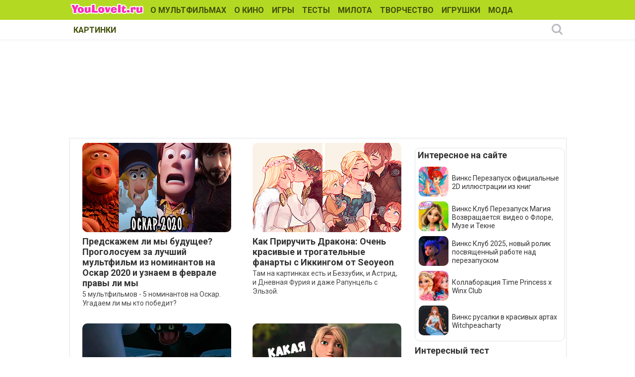

--- FILE ---
content_type: text/html; charset=utf-8
request_url: https://www.youloveit.ru/tags/%D0%9A%D0%B0%D0%BA%20%D0%9F%D1%80%D0%B8%D1%80%D1%83%D1%87%D0%B8%D1%82%D1%8C%20%D0%94%D1%80%D0%B0%D0%BA%D0%BE%D0%BD%D0%B0%203/
body_size: 11170
content:
<!DOCTYPE html>
<html lang="ru">
<head>
<meta charset="utf-8">
<title>Как Приручить Дракона 3 - YouLoveIt.ru</title>
<meta name="description" content="Развлекательный сайт для девочек с бесплатными играми, уроками рисования и создания поделок своими руками, большой галереей картинок и раскрасок, а также интересными статьями о мультфильмах, аниме, кино, куклах, знаменитостях и моде.">
<meta name="keywords" content="сайт для девочек, игры для девочек, как рисовать, уроки рисования, поделки своими руками, мультфильмы,  куклы, картинки, раскраски, мода для девочек, знаменитости, аниме, аватарки, игрушки, кино">

<link rel="canonical" href="https://www.youloveit.ru/tags/%D0%9A%D0%B0%D0%BA%20%D0%9F%D1%80%D0%B8%D1%80%D1%83%D1%87%D0%B8%D1%82%D1%8C%20%D0%94%D1%80%D0%B0%D0%BA%D0%BE%D0%BD%D0%B0%203/">
<link rel="alternate" type="application/rss+xml" title="YouLoveIt.ru" href="https://www.youloveit.ru/rss.xml">

<script src="/engine/classes/min/index.php?g=general&amp;v=7f8e3"></script>
<script src="/engine/classes/min/index.php?f=engine/classes/js/jqueryui.js,engine/classes/js/dle_js.js&amp;v=7f8e3" defer></script>
<link rel="shortcut icon" href="/templates/YouLoveIt5/images/favicon.ico" />
<link rel="icon" type="image/png" href="/templates/YouLoveIt5/images/favicon-16.png" sizes="16x16">
<link rel="icon" type="image/png" href="/templates/YouLoveIt5/images/favicon-32.png" sizes="32x32">
<link rel="icon" type="image/png" href="/templates/YouLoveIt5/images/favicon-48.png" sizes="48x48">
<link rel="icon" type="image/png" href="/templates/YouLoveIt5/images/favicon-120.png" sizes="120x120">
<link rel="icon" type="image/png" href="/templates/YouLoveIt5/images/favicon-192.png" sizes="192x192">
<link rel="apple-touch-icon" href="/templates/YouLoveIt5/images/76x76.png" sizes="76x76">
<link rel="apple-touch-icon" href="/templates/YouLoveIt5/images/120x120.png" sizes="120x120">
<link rel="apple-touch-icon" href="/templates/YouLoveIt5/images/152x152.png" sizes="152x152">
<link rel="apple-touch-icon" href="/templates/YouLoveIt5/images/180x180.png" sizes="180x180">

<link media="screen" href="/templates/YouLoveIt5/style/styles.css" type="text/css" rel="stylesheet" />
<link media="screen" href="/templates/YouLoveIt5/style/engine.css" type="text/css" rel="stylesheet" />
<script src="/templates/YouLoveIt5/js/libs.js"></script>
<!-- Yandex.RTB -->
<script>window.yaContextCb=window.yaContextCb||[]</script>
<script src="https://yandex.ru/ads/system/context.js" async></script>




</head>
<body>
<script>
<!--
var dle_root       = '/';
var dle_admin      = '';
var dle_login_hash = '5e5dacb6117b112f638da1e6850d1ffe8b3081b3';
var dle_group      = 5;
var dle_skin       = 'YouLoveIt5';
var dle_wysiwyg    = '0';
var quick_wysiwyg  = '0';
var dle_min_search = '4';
var dle_act_lang   = ["Да", "Нет", "Ввод", "Отмена", "Сохранить", "Удалить", "Загрузка. Пожалуйста, подождите..."];
var menu_short     = 'Быстрое редактирование';
var menu_full      = 'Полное редактирование';
var menu_profile   = 'Просмотр профиля';
var menu_send      = 'Отправить сообщение';
var menu_uedit     = 'Админцентр';
var dle_info       = 'Информация';
var dle_confirm    = 'Подтверждение';
var dle_prompt     = 'Ввод информации';
var dle_req_field  = 'Заполните все необходимые поля';
var dle_del_agree  = 'Вы действительно хотите удалить? Данное действие невозможно будет отменить';
var dle_spam_agree = 'Вы действительно хотите отметить пользователя как спамера? Это приведёт к удалению всех его комментариев';
var dle_c_title    = 'Отправка жалобы';
var dle_complaint  = 'Укажите комментарий для администрации к найденной ошибке на странице:';
var dle_mail       = 'Ваш e-mail:';
var dle_big_text   = 'Выделен слишком большой участок текста.';
var dle_orfo_title = 'Укажите комментарий для администрации к найденной ошибке на странице:';
var dle_p_send     = 'Отправить';
var dle_p_send_ok  = 'Уведомление успешно отправлено';
var dle_save_ok    = 'Изменения успешно сохранены. Обновить страницу?';
var dle_reply_title= 'Ответ на комментарий';
var dle_tree_comm  = '0';
var dle_del_news   = 'Удалить статью';
var dle_sub_agree  = 'Вы действительно хотите подписаться на комментарии к данной публикации?';
var dle_captcha_type  = '1';
var DLEPlayerLang     = {prev: 'Предыдущий',next: 'Следующий',play: 'Воспроизвести',pause: 'Пауза',mute: 'Выключить звук', unmute: 'Включить звук', settings: 'Настройки', enterFullscreen: 'На полный экран', exitFullscreen: 'Выключить полноэкранный режим', speed: 'Скорость', normal: 'Обычная', quality: 'Качество', pip: 'Режим PiP'};
var allow_dle_delete_news   = false;

//-->
</script>
<div class="megamenu_wrapper megamenu_light_theme">
	<div class="megamenu_container megamenu_blue">
		<ul class="megamenu">
<li class="menuitem_logo" style="cursor: pointer;" onClick="location.href='/'"></li>
<li class="menuitem_nodrop"><a href="/mult/">О МУЛЬТФИЛЬМАХ</a></li>
<li class="menuitem_nodrop"><a href="/kino/">О КИНО</a> </li>
<li class="menuitem_nodrop"><a href="/games/">ИГРЫ</a></li>
<li class="menuitem_nodrop"><a href="/tests/">ТЕСТЫ</a></li>
<li class="menuitem_nodrop"><a href="/nyashka/">МИЛОТА</a></li>
<li class="menuitem_nodrop"><a href="/creative/">ТВОРЧЕСТВО</a></li>
<li class="menuitem_nodrop"><a href="/toys/">ИГРУШКИ</a></li>
<li class="menuitem_nodrop"><a href="/moda/">МОДА</a></li>
<li class="menuitem_nodrop"><a href="/gallery/">КАРТИНКИ</a></li>
		</ul>
	</div>
		
		<div class="megamenu_container megamenu_sub">
		<ul class="megamenu">	
















<!--noindex-->
<li class="menuitem_right"><button class="search_btn"></button></li>
<!--/noindex-->
		</ul>
<!--noindex-->
		<div class="nav">
		<div class="searchblock">
            <form method="post">
                <input type="hidden" name="subaction" value="search" />
                <input type="hidden" name="do" value="search" />
                <input id="story" name="story" type="text" autocomplete="off" value="Поиск" onfocus='if (this.value == "Поиск") { this.value=""; }' onblur='if (this.value == "") { this.value="Поиск"; }' class="searchform" />
                <input type="submit" class="searchbt" title="Найти" value="" />
            </form>
        </div>  
		</div>
<!--/noindex-->		
	</div>

</div> 
<div class="mainbg">
<div class="wrapper">
<div class="bft"><div id="yandex_rtb_R-A-131987-27"></div>
<script>window.yaContextCb.push(()=>{
  Ya.Context.AdvManager.render({
    renderTo: 'yandex_rtb_R-A-131987-27',
    blockId: 'R-A-131987-27'
  })
})</script></div>
	<div class="shadlr">
		<div class="container">
			<div class="body">
				<div class="vsep">
					<div id="midside" class="lcol">
					
					
					
					

						
						
						<div id='dle-content'><div class="newnews">
<div class="base shortstory">
<div class="shortstory">
<a href="https://www.youloveit.ru/polls/18214-predskazhem-li-my-buduschee-progolosuem-za-luchshiy-multfilm-iz-nominantov-na-oskar-2020-i-uznaem-v-fevrale-pravy-li-my.html"><div class="rounddiv">
<img class="imground" src="/uploads/posts/2020-01/1579012263_youloveit_ru_oskar_2020_multfilmy2.jpg" alt="Предскажем ли мы будущее? Проголосуем за лучший мультфильм из номинантов на Оскар 2020 и узнаем в феврале правы ли мы" />
	
	

</div></a>
<span class="lnk"><a href="https://www.youloveit.ru/polls/18214-predskazhem-li-my-buduschee-progolosuem-za-luchshiy-multfilm-iz-nominantov-na-oskar-2020-i-uznaem-v-fevrale-pravy-li-my.html">Предскажем ли мы будущее? Проголосуем за лучший мультфильм из номинантов на Оскар 2020 и узнаем в феврале правы ли мы</a></span>
<div class="maincont2"><a href="https://www.youloveit.ru/polls/18214-predskazhem-li-my-buduschee-progolosuem-za-luchshiy-multfilm-iz-nominantov-na-oskar-2020-i-uznaem-v-fevrale-pravy-li-my.html">5 мультфильмов -  5 номинантов на Оскар. Угадаем ли мы кто победит?</a></div>
</div>
</div></div><div class="newnews">
<div class="base shortstory">
<div class="shortstory">
<a href="https://www.youloveit.ru/mult/mult_interes/how_to_train_your_dragon_interes/18146-kak-priruchit-drakona-ochen-krasivye-i-trogatelnye-fanarty-s-ikkingom-ot-seoyeon.html"><div class="rounddiv">
<img class="imground" src="/uploads/posts/2019-12/1577134874_youloveit_ru_kak_priruchit_drakona_kartinki2.jpg" alt="Как Приручить Дракона: Очень красивые и трогательные фанарты с Иккингом от Seoyeon" />
	
	

</div></a>
<span class="lnk"><a href="https://www.youloveit.ru/mult/mult_interes/how_to_train_your_dragon_interes/18146-kak-priruchit-drakona-ochen-krasivye-i-trogatelnye-fanarty-s-ikkingom-ot-seoyeon.html">Как Приручить Дракона: Очень красивые и трогательные фанарты с Иккингом от Seoyeon</a></span>
<div class="maincont2"><a href="https://www.youloveit.ru/mult/mult_interes/how_to_train_your_dragon_interes/18146-kak-priruchit-drakona-ochen-krasivye-i-trogatelnye-fanarty-s-ikkingom-ot-seoyeon.html">Там на картинках есть и Беззубик, и Астрид, и Дневная Фурия и даже Рапунцель с Эльзой.</a></div>
</div>
</div></div><div class="newnews">
<div class="base shortstory">
<div class="shortstory">
<a href="https://www.youloveit.ru/mult/mult_interes/how_to_train_your_dragon_interes/17424-bezzubik-stal-memom.html"><div class="rounddiv">
<img class="imground" src="/uploads/posts/2019-06/1560541248_youloveit_ru_bezzubik_stal_memom2.jpg" alt="Беззубик стал мемом" />
	
	

</div></a>
<span class="lnk"><a href="https://www.youloveit.ru/mult/mult_interes/how_to_train_your_dragon_interes/17424-bezzubik-stal-memom.html">Беззубик стал мемом</a></span>
<div class="maincont2"><a href="https://www.youloveit.ru/mult/mult_interes/how_to_train_your_dragon_interes/17424-bezzubik-stal-memom.html">С Беззубиком совсем недавно появился новый мем, и он вам скорее всего понравится.</a></div>
</div>
</div></div><div class="newnews">
<div class="base shortstory">
<div class="shortstory">
<a href="https://www.youloveit.ru/tests/17296-test-kakaya-ty-astrid-iz-kak-priruchit-drakona-3.html"><div class="rounddiv">
<img class="imground" src="/uploads/posts/2019-05/1557335874_youloveit_ru_test_kakaya_ty_astrid_kak_priruchit_drakona_4.jpg" alt="Тест: «Какая ты Астрид из «Как Приручить Дракона 3»?" />
	
	

</div></a>
<span class="lnk"><a href="https://www.youloveit.ru/tests/17296-test-kakaya-ty-astrid-iz-kak-priruchit-drakona-3.html">Тест: «Какая ты Астрид из «Как Приручить Дракона 3»?</a></span>
<div class="maincont2"><a href="https://www.youloveit.ru/tests/17296-test-kakaya-ty-astrid-iz-kak-priruchit-drakona-3.html">А какая ты Астрид Хофферсон?</a></div>
</div>
</div></div><div class="newnews">
<div class="base shortstory">
<div class="shortstory">
<a href="https://www.youloveit.ru/mult/mult_interes/how_to_train_your_dragon_interes/17238-vyrezannye-sceny-iz-multfilma-kak-priruchit-drakona-3.html"><div class="rounddiv">
<img class="imground" src="/uploads/posts/2019-04/1556122264_youloveit_ru_kak_priruchit_drakona_3_vyrezannye_sceny2.jpg" alt="Вырезанные сцены из мультфильма &quot;Как Приручить Дракона 3&quot;" />
	
	

</div></a>
<span class="lnk"><a href="https://www.youloveit.ru/mult/mult_interes/how_to_train_your_dragon_interes/17238-vyrezannye-sceny-iz-multfilma-kak-priruchit-drakona-3.html">Вырезанные сцены из мультфильма &quot;Как Приручить Дракона 3&quot;</a></span>
<div class="maincont2"><a href="https://www.youloveit.ru/mult/mult_interes/how_to_train_your_dragon_interes/17238-vyrezannye-sceny-iz-multfilma-kak-priruchit-drakona-3.html">А точнее сцены, которые не вошли в финальную версию фильма.</a></div>
</div>
</div></div><div class="newnews">
<div class="base shortstory">
<div class="shortstory">
<a href="https://www.youloveit.ru/creative/risuem_pers/risuem_pers_mult/17187-risuem-mini-versiyu-dnevnoy-furii.html"><div class="rounddiv">
<img class="imground" src="/uploads/posts/2019-04/1554821970_youlobeveit_ru_risovat_dnebvnuyu_furiyu2.jpg" alt="Рисуем мини версию дневной фурии" />
	
	

</div></a>
<span class="lnk"><a href="https://www.youloveit.ru/creative/risuem_pers/risuem_pers_mult/17187-risuem-mini-versiyu-dnevnoy-furii.html">Рисуем мини версию дневной фурии</a></span>
<div class="maincont2"><a href="https://www.youloveit.ru/creative/risuem_pers/risuem_pers_mult/17187-risuem-mini-versiyu-dnevnoy-furii.html">Что еще делать пока драконы не вернулись в наш мир? Только рисовать их!</a></div>
</div>
</div></div><div class="newnews">
<div class="base shortstory">
<div class="shortstory">
<a href="https://www.youloveit.ru/mult/mult_interes/how_to_train_your_dragon_interes/17159-kak-priruchit-drakona-3-zabavnye-gifki-s-beloy-furiey-i-bezzubikom.html"><div class="rounddiv">
<img class="imground" src="/uploads/posts/2019-03/1553961919_youloveit_ru_kak_priruchit_drakona_3_gifki_animacii2.jpg" alt="Как Приручить Дракона 3: Забавные гифки с дневной фурией и Беззубиком" />
	
	

</div></a>
<span class="lnk"><a href="https://www.youloveit.ru/mult/mult_interes/how_to_train_your_dragon_interes/17159-kak-priruchit-drakona-3-zabavnye-gifki-s-beloy-furiey-i-bezzubikom.html">Как Приручить Дракона 3: Забавные гифки с дневной фурией и Беззубиком</a></span>
<div class="maincont2"><a href="https://www.youloveit.ru/mult/mult_interes/how_to_train_your_dragon_interes/17159-kak-priruchit-drakona-3-zabavnye-gifki-s-beloy-furiey-i-bezzubikom.html">Веселые анимации на случай важных переговоров.</a></div>
</div>
</div></div><div class="newnews">
<div class="base shortstory">
<div class="shortstory">
<a href="https://www.youloveit.ru/mult/mult_interes/how_to_train_your_dragon_interes/17137-svadba-ikkinga-i-astrid-v-gifkah.html"><div class="rounddiv">
<img class="imground" src="/uploads/posts/2019-03/1553621086_youloveit_ru_svadba_ikkinga_i_astrid2.jpg" alt="Свадьба Иккинга и Астрид в гифках" />
	
	

</div></a>
<span class="lnk"><a href="https://www.youloveit.ru/mult/mult_interes/how_to_train_your_dragon_interes/17137-svadba-ikkinga-i-astrid-v-gifkah.html">Свадьба Иккинга и Астрид в гифках</a></span>
<div class="maincont2"><a href="https://www.youloveit.ru/mult/mult_interes/how_to_train_your_dragon_interes/17137-svadba-ikkinga-i-astrid-v-gifkah.html">Один из самых романтичных моментов всей трилогии "Как Приручить Дракона".</a></div>
</div>
</div></div><div class="newnews">
<div class="base shortstory">
<div class="shortstory">
<a href="https://www.youloveit.ru/mult/mult_interes/17071-deti-astrid-i-ikkinga-nemnogo-interesnyh-detaley-i-faktov.html"><div class="rounddiv">
<img class="imground" src="/uploads/posts/2019-03/1551883926_youloveit_ru_deti_ikkinga_i_astrid02.jpg" alt="Дети Астрид и Иккинга, немного интересных деталей и фактов" />
	
	

</div></a>
<span class="lnk"><a href="https://www.youloveit.ru/mult/mult_interes/17071-deti-astrid-i-ikkinga-nemnogo-interesnyh-detaley-i-faktov.html">Дети Астрид и Иккинга, немного интересных деталей и фактов</a></span>
<div class="maincont2"><a href="https://www.youloveit.ru/mult/mult_interes/17071-deti-astrid-i-ikkinga-nemnogo-interesnyh-detaley-i-faktov.html">Если вы еще не видели мультфильм "Как Приручить Дракона 3", то в статье для вас могут присутствовать спойлеры.</a></div>
</div>
</div></div><div class="newnews">
<div class="base shortstory">
<div class="shortstory">
<a href="https://www.youloveit.ru/mult/mult_news/16954-starye-i-novye-kadry-iz-multfilma-kak-priruchit-drakona-3.html"><div class="rounddiv">
<img class="imground" src="/uploads/posts/2019-02/1549098661_youloveit_ru_how_to_train_your_dragon_3_2.jpg" alt="Старые и новые кадры из мультфильма &quot;Как Приручить Дракона 3&quot;" />
	
	

</div></a>
<span class="lnk"><a href="https://www.youloveit.ru/mult/mult_news/16954-starye-i-novye-kadry-iz-multfilma-kak-priruchit-drakona-3.html">Старые и новые кадры из мультфильма &quot;Как Приручить Дракона 3&quot;</a></span>
<div class="maincont2"><a href="https://www.youloveit.ru/mult/mult_news/16954-starye-i-novye-kadry-iz-multfilma-kak-priruchit-drakona-3.html">Огнеупорный Иккинг и многое другое.</a></div>
</div>
</div></div><div class="newnews">
<div class="base shortstory">
<div class="shortstory">
<a href="https://www.youloveit.ru/polls/16843-golosuy-za-samyy-ozhidaemyy-multfilm-2019.html"><div class="rounddiv">
<img class="imground" src="/uploads/posts/2018-12/1546022382_youloveit_ru_samyi_ogydaemyi_multfilm_2019_2.jpg" alt="Голосуй за самый ожидаемый мультфильм 2019" />
	
	

</div></a>
<span class="lnk"><a href="https://www.youloveit.ru/polls/16843-golosuy-za-samyy-ozhidaemyy-multfilm-2019.html">Голосуй за самый ожидаемый мультфильм 2019</a></span>
<div class="maincont2"><a href="https://www.youloveit.ru/polls/16843-golosuy-za-samyy-ozhidaemyy-multfilm-2019.html">Их выходит так много, что выбор будет весьма непростым.</a></div>
</div>
</div></div><div class="newnews">
<div class="base shortstory">
<div class="shortstory">
<a href="https://www.youloveit.ru/mult/mult_news/16841-drakon-bezzubik-veselo-provodit-vremya-v-nyu-yorke-v-novyh-promo-rolikah-3-chasti-multfilma-kak-priruchit-drakona.html"><div class="rounddiv">
<img class="imground" src="/uploads/posts/2018-12/1546014771_youloveit_ru_kak_priruchit_drakona3_2.jpg" alt="Дракон Беззубик весело проводит время в Нью-Йорке в новых промо роликах 3 части мультфильма &quot;Как Приручить Дракона&quot;" />
	
	

</div></a>
<span class="lnk"><a href="https://www.youloveit.ru/mult/mult_news/16841-drakon-bezzubik-veselo-provodit-vremya-v-nyu-yorke-v-novyh-promo-rolikah-3-chasti-multfilma-kak-priruchit-drakona.html">Дракон Беззубик весело проводит время в Нью-Йорке в новых промо роликах 3 части мультфильма &quot;Как Приручить Дракона&quot;</a></span>
<div class="maincont2"><a href="https://www.youloveit.ru/mult/mult_news/16841-drakon-bezzubik-veselo-provodit-vremya-v-nyu-yorke-v-novyh-promo-rolikah-3-chasti-multfilma-kak-priruchit-drakona.html">Нам бы с вами такой дракон в кинотеатре тоже пригодился.</a></div>
</div>
</div></div><div class="newnews">
<div class="base shortstory">
<div class="shortstory">
<a href="https://www.youloveit.ru/mult/mult_interes/how_to_train_your_dragon_interes/16779-esli-by-multfilm-kak-priruchit-drakona-byl-narisovan-v-anime-stile.html"><div class="rounddiv">
<img class="imground" src="/uploads/posts/2018-12/1544633246_youloveit_ru_kak_priruchit_drakona_anime2.jpg" alt="Если бы мультфильм &quot;Как Приручить Дракона&quot; был нарисован в аниме стиле" />
	
	

</div></a>
<span class="lnk"><a href="https://www.youloveit.ru/mult/mult_interes/how_to_train_your_dragon_interes/16779-esli-by-multfilm-kak-priruchit-drakona-byl-narisovan-v-anime-stile.html">Если бы мультфильм &quot;Как Приручить Дракона&quot; был нарисован в аниме стиле</a></span>
<div class="maincont2"><a href="https://www.youloveit.ru/mult/mult_interes/how_to_train_your_dragon_interes/16779-esli-by-multfilm-kak-priruchit-drakona-byl-narisovan-v-anime-stile.html">Готовы увидеть аниме версию "Как Приручить Дракона" от фанатов?</a></div>
</div>
</div></div><div class="newnews">
<div class="base shortstory">
<div class="shortstory">
<a href="https://www.youloveit.ru/mult/mult_news/16772-4-korotkih-no-neveroyatno-milyh-i-zabavnyh-tv-spota-s-geroyami-multfilma-kak-priruchit-drakona-3.html"><div class="rounddiv">
<img class="imground" src="/uploads/posts/2018-12/1544476753_youloveit_ru_how_to_train_your_dragon2.jpg" alt="4 коротких, но невероятно милых и забавных тв спота с героями мультфильма Как Приручить Дракона 3" />
	
	

</div></a>
<span class="lnk"><a href="https://www.youloveit.ru/mult/mult_news/16772-4-korotkih-no-neveroyatno-milyh-i-zabavnyh-tv-spota-s-geroyami-multfilma-kak-priruchit-drakona-3.html">4 коротких, но невероятно милых и забавных тв спота с героями мультфильма Как Приручить Дракона 3</a></span>
<div class="maincont2"><a href="https://www.youloveit.ru/mult/mult_news/16772-4-korotkih-no-neveroyatno-milyh-i-zabavnyh-tv-spota-s-geroyami-multfilma-kak-priruchit-drakona-3.html">Два из них посвящены Беззубику и белой фурии.</a></div>
</div>
</div></div><div class="newnews">
<div class="base shortstory">
<div class="shortstory">
<a href="https://www.youloveit.ru/mult/mult_news/16581-kak-priruchit-drakona-3-i-kak-sderzhat-emocii-ot-novogo-treylera.html"><div class="rounddiv">
<img class="imground" src="/uploads/posts/2018-10/1540482385_youloveit_ru_how_to_train_your_dragon_3_trailer.jpg" alt="КАК ПРИРУЧИТЬ ДРАКОНА 3 и как сдержать эмоции от нового трейлера" />
	
	

</div></a>
<span class="lnk"><a href="https://www.youloveit.ru/mult/mult_news/16581-kak-priruchit-drakona-3-i-kak-sderzhat-emocii-ot-novogo-treylera.html">КАК ПРИРУЧИТЬ ДРАКОНА 3 и как сдержать эмоции от нового трейлера</a></span>
<div class="maincont2"><a href="https://www.youloveit.ru/mult/mult_news/16581-kak-priruchit-drakona-3-i-kak-sderzhat-emocii-ot-novogo-treylera.html">Там есть Смутьян Драго и целых две былые (дневные) фурии!</a></div>
</div>
</div></div><div class="newnews">
<div class="base shortstory">
<div class="shortstory">
<a href="https://www.youloveit.ru/mult/mult_interes/16186-10-artov-s-beloy-furiey-iz-multfilma-kak-priruchit-drakona-3.html"><div class="rounddiv">
<img class="imground" src="/uploads/posts/2018-07/1531233693_youloveit_ru_belaya_furiya08.jpg" alt="10 артов с Белой Фурией из мультфильма &quot;Как Приручить Дракона 3&quot;" />
	
	

</div></a>
<span class="lnk"><a href="https://www.youloveit.ru/mult/mult_interes/16186-10-artov-s-beloy-furiey-iz-multfilma-kak-priruchit-drakona-3.html">10 артов с Белой Фурией из мультфильма &quot;Как Приручить Дракона 3&quot;</a></span>
<div class="maincont2"><a href="https://www.youloveit.ru/mult/mult_interes/16186-10-artov-s-beloy-furiey-iz-multfilma-kak-priruchit-drakona-3.html">Мультфильм еще не вышел, а новая героиня уже вдохновила художников на шедевры.</a></div>
</div>
</div></div><div class="newnews">
<div class="base shortstory">
<div class="shortstory">
<a href="https://www.youloveit.ru/mult/mult_interes/miraculous_ladybug_cat_noir_interes/16060-super-kot-i-bezzubik-pytayutsya-flirtovat-s-obektami-svoego-obozhaniya.html"><div class="rounddiv">
<img class="imground" src="/uploads/posts/2018-06/1528467429_youloveit_ru_bezzubik_super_kot_pytautsya_flirtovat.jpg" alt="Супер Кот и Беззубик пытаются флиртовать с объектами своего обожания" />
	
	

</div></a>
<span class="lnk"><a href="https://www.youloveit.ru/mult/mult_interes/miraculous_ladybug_cat_noir_interes/16060-super-kot-i-bezzubik-pytayutsya-flirtovat-s-obektami-svoego-obozhaniya.html">Супер Кот и Беззубик пытаются флиртовать с объектами своего обожания</a></span>
<div class="maincont2"><a href="https://www.youloveit.ru/mult/mult_interes/miraculous_ladybug_cat_noir_interes/16060-super-kot-i-bezzubik-pytayutsya-flirtovat-s-obektami-svoego-obozhaniya.html">Определенно сходство есть!</a></div>
</div>
</div></div><div class="newnews">
<div class="base shortstory">
<div class="shortstory">
<a href="https://www.youloveit.ru/mult/mult_news/16057-pervyy-treyler-kak-priruchit-drakona-3-kak-teper-dozhdatsya-2019.html"><div class="rounddiv">
<img class="imground" src="/uploads/posts/2018-06/1528407174_youloveit_ru_how_to_train_your_dragon3_trailer.jpg" alt="Первый трейлер &quot;Как Приручить Дракона 3&quot; - Как теперь дождаться 2019?" />
	
	

</div></a>
<span class="lnk"><a href="https://www.youloveit.ru/mult/mult_news/16057-pervyy-treyler-kak-priruchit-drakona-3-kak-teper-dozhdatsya-2019.html">Первый трейлер &quot;Как Приручить Дракона 3&quot; - Как теперь дождаться 2019?</a></span>
<div class="maincont2"><a href="https://www.youloveit.ru/mult/mult_news/16057-pervyy-treyler-kak-priruchit-drakona-3-kak-teper-dozhdatsya-2019.html">Флиртующая ночная фурия это...это не описать словами, это то, что нужно увидеть!</a></div>
</div>
</div></div><div class="newnews">
<div class="base shortstory">
<div class="shortstory">
<a href="https://www.youloveit.ru/mult/mult_news/dreamworks_cartoon_news/16047-podruzhka-bezzubika-belaya-furiya-na-novom-postere-kak-priruchit-drakona-3.html"><div class="rounddiv">
<img class="imground" src="/uploads/posts/2018-06/1528219362_youloveit_ru_how_to_train_your_dragon3_1.jpg" alt="Подружка Беззубика белая фурия на новом постере &quot;Как Приручить Дракона 3&quot;" />
	
	

</div></a>
<span class="lnk"><a href="https://www.youloveit.ru/mult/mult_news/dreamworks_cartoon_news/16047-podruzhka-bezzubika-belaya-furiya-na-novom-postere-kak-priruchit-drakona-3.html">Подружка Беззубика белая фурия на новом постере &quot;Как Приручить Дракона 3&quot;</a></span>
<div class="maincont2"><a href="https://www.youloveit.ru/mult/mult_news/dreamworks_cartoon_news/16047-podruzhka-bezzubika-belaya-furiya-na-novom-postere-kak-priruchit-drakona-3.html">Постер, который взорвал интернет.</a></div>
</div>
</div></div><div class="newnews">
<div class="base shortstory">
<div class="shortstory">
<a href="https://www.youloveit.ru/mult/mult_news/16049-pervye-kadry-iz-multfilma-kak-priruchit-drakona-3.html"><div class="rounddiv">
<img class="imground" src="/uploads/posts/2018-06/1528229064_youloveit_com_how_to_train_your_dragon3_first_pictures.jpg" alt="Первые кадры из мультфильма Как Приручить Дракона 3" />
	
	

</div></a>
<span class="lnk"><a href="https://www.youloveit.ru/mult/mult_news/16049-pervye-kadry-iz-multfilma-kak-priruchit-drakona-3.html">Первые кадры из мультфильма Как Приручить Дракона 3</a></span>
<div class="maincont2"><a href="https://www.youloveit.ru/mult/mult_news/16049-pervye-kadry-iz-multfilma-kak-priruchit-drakona-3.html">Раньше трейлера стали доступны первые кадры из третьей части "Как приручить Дракона". Девочка дракон прелестна!</a></div>
</div>
</div></div><div class="newnews">
<div class="base shortstory">
<div class="shortstory">
<a href="https://www.youloveit.ru/mult/mult_news/dreamworks_cartoon_news/15994-pervye-izobrazheniya-geroev-3-chasti-kak-priruchit-drakona-kak-zhe-oni-vyrosli.html"><div class="rounddiv">
<img class="imground" src="/uploads/posts/2018-05/1527070034_youloveit_ru_kak_priruchit_drakona_3.jpg" alt="Первые изображения героев 3 части &quot;Как Приручить Дракона&quot;. Как же они выросли!" />
	
	

</div></a>
<span class="lnk"><a href="https://www.youloveit.ru/mult/mult_news/dreamworks_cartoon_news/15994-pervye-izobrazheniya-geroev-3-chasti-kak-priruchit-drakona-kak-zhe-oni-vyrosli.html">Первые изображения героев 3 части &quot;Как Приручить Дракона&quot;. Как же они выросли!</a></span>
<div class="maincont2"><a href="https://www.youloveit.ru/mult/mult_news/dreamworks_cartoon_news/15994-pervye-izobrazheniya-geroev-3-chasti-kak-priruchit-drakona-kak-zhe-oni-vyrosli.html">Как же быстро растут...персонажи мультфильмов!</a></div>
</div>
</div></div><div class="newnews">
<div class="base shortstory">
<div class="shortstory">
<a href="https://www.youloveit.ru/mult/mult_news/13456-kak-priruchit-drakona-3-utinye-istorii-i-novyy-multfilm-koko.html"><div class="rounddiv">
<img class="imground" src="/uploads/posts/2016-12/1481204510_youloveit_ru_kak_priruchit_drakona_3_utinye_istorii_coco.jpg" alt="Как Приручить Дракона 3, Утиные Истории и новый мультфильм Коко" />
	
	

</div></a>
<span class="lnk"><a href="https://www.youloveit.ru/mult/mult_news/13456-kak-priruchit-drakona-3-utinye-istorii-i-novyy-multfilm-koko.html">Как Приручить Дракона 3, Утиные Истории и новый мультфильм Коко</a></span>
<div class="maincont2"><a href="https://www.youloveit.ru/mult/mult_news/13456-kak-priruchit-drakona-3-utinye-istorii-i-novyy-multfilm-koko.html">Новая дата выхода мультфильма "Как Приручить Дракона 3", новое промо к "Утиным Историям" и детали сюжета мультфильма "Коко".</a></div>
</div>
</div></div></div>
						
						
						



					</div>
					<div id="sidebar" class="rcol">
						<div class="blockwhite">
							<div id="yandex_rtb_R-A-131987-32"></div>
<script>window.yaContextCb.push(()=>{
  Ya.Context.AdvManager.render({
    renderTo: 'yandex_rtb_R-A-131987-32',
    blockId: 'R-A-131987-32'
  })
})</script>
							
						</div>
						<div class="block">
<div class="ins">
<p class="mtitlenew">Интересное на сайте</p>
<div>
	<div class="sidenewsi"><a href="https://www.youloveit.ru/mult/mult_interes/winx_interes/19043-vinks-perezapusk-oficialnye-2d-illjustracii-iz-knig.html"><img class="imground" src="/uploads/posts/2025-10/1760698770_youloveit_ru_winx_club_reboot_2d_illustrations06337.jpg" width="60" height="60" alt="Винкс Перезапуск официальные 2D иллюстрации из книг" title="Винкс Перезапуск официальные 2D иллюстрации из книг" /></a></div>
	<div class="sidenewst"><a href="https://www.youloveit.ru/mult/mult_interes/winx_interes/19043-vinks-perezapusk-oficialnye-2d-illjustracii-iz-knig.html">Винкс Перезапуск официальные 2D иллюстрации из книг</a></div>
</div><div>
	<div class="sidenewsi"><a href="https://www.youloveit.ru/mult/mult_news/winx_news/19022-vinks-klub-rebut-magija-vozvraschaetsja-video-o-flore-muze-i-tekne.html"><img class="imground" src="/uploads/posts/2025-08/1754149478_youloveit_ru_winx_club_magic_is_back_reboot_flora-musa_tecna007.jpg" width="60" height="60" alt="Винкс Клуб Перезапуск Магия Возвращается: видео о Флоре, Музе и Текне" title="Винкс Клуб Перезапуск Магия Возвращается: видео о Флоре, Музе и Текне" /></a></div>
	<div class="sidenewst"><a href="https://www.youloveit.ru/mult/mult_news/winx_news/19022-vinks-klub-rebut-magija-vozvraschaetsja-video-o-flore-muze-i-tekne.html">Винкс Клуб Перезапуск Магия Возвращается: видео о Флоре, Музе и Текне</a></div>
</div><div>
	<div class="sidenewsi"><a href="https://www.youloveit.ru/mult/mult_news/winx_news/18968-vinks-klub-2025-novyj-rolik-posvjaschennyj-rabote-nad-perezapuskom.html"><img class="imground" src="/uploads/posts/2025-02/1738592699_youloveit_ru_winx_club_perezapusk_2025_kartinki27774.jpg" width="60" height="60" alt="Винкс Клуб 2025, новый ролик посвященный работе над перезапуском" title="Винкс Клуб 2025, новый ролик посвященный работе над перезапуском" /></a></div>
	<div class="sidenewst"><a href="https://www.youloveit.ru/mult/mult_news/winx_news/18968-vinks-klub-2025-novyj-rolik-posvjaschennyj-rabote-nad-perezapuskom.html">Винкс Клуб 2025, новый ролик посвященный работе над перезапуском</a></div>
</div><div>
	<div class="sidenewsi"><a href="https://www.youloveit.ru/mult/mult_news/winx_news/19050-kollaboracija-time-princess-x-winx-club.html"><img class="imground" src="/uploads/posts/2025-11/1764082395_youloveit_ru_time_princess_winx533.jpg" width="60" height="60" alt="Коллаборация Time Princess x Winx Club" title="Коллаборация Time Princess x Winx Club" /></a></div>
	<div class="sidenewst"><a href="https://www.youloveit.ru/mult/mult_news/winx_news/19050-kollaboracija-time-princess-x-winx-club.html">Коллаборация Time Princess x Winx Club</a></div>
</div><div>
	<div class="sidenewsi"><a href="https://www.youloveit.ru/mult/mult_interes/winx_interes/18953-vinks-rusalki-v-krasivyh-artah-witchpeacharty.html"><img class="imground" src="/uploads/posts/2024-05/1715262832_youloveit_ru_winx_rusalki_arty_00014.jpg" width="60" height="60" alt="Винкс русалки в красивых артах Witchpeacharty" title="Винкс русалки в красивых артах Witchpeacharty" /></a></div>
	<div class="sidenewst"><a href="https://www.youloveit.ru/mult/mult_interes/winx_interes/18953-vinks-rusalki-v-krasivyh-artah-witchpeacharty.html">Винкс русалки в красивых артах Witchpeacharty</a></div>
</div></div>
</div>
<div class="blockwhite">
<p class="mtitlenew">Интересный тест</p>
<div class="tcol">
	<a href="https://www.youloveit.ru/tests/14046-test-ty-meggi-ili-byanka.html"><img class="imground" src="/uploads/posts/2017-03/1490887902_youloveit_ru_test_ty_meggi_ili_byanka.jpg" width="300" height="180" alt="Тест: Ты Мэгги или Бьянка?" title="Тест: Ты Мэгги или Бьянка?" /></a>
</div>

</div>
<div class="block">
<div class="ins"><p class="mtitlenew">Игры для девочек</p>
<div class="gcol">
	<a href="https://www.youloveit.ru/games/mult_games/equestria_girls_games/13016-igra-devochki-iz-ekvestrii-tancy-s-devushkami-ekvestrii.html"><img class="imground" src="/uploads/posts/2016-09/1474639095_youloveit_ru_igra_tancy_devushki_ekvestrii_2.jpg" width="90" height="90" alt="Игра Девочки из Эквестрии: Танцы с Девушками Эквестрии" title="Игра Девочки из Эквестрии: Танцы с Девушками Эквестрии" /></a>
</div>
<div class="gcol">
	<a href="https://www.youloveit.ru/games/mult_games/equestria_girls_games/13690-igra-devochki-iz-ekvestrii-i-molodezhnye-naryady.html"><img class="imground" src="/uploads/posts/2017-01/1485096591_youloveit_ru_html5_equestria_girls_game_2.jpg" width="90" height="90" alt="Игра: Девочки из Эквестрии и молодежные наряды" title="Игра: Девочки из Эквестрии и молодежные наряды" /></a>
</div>
<div class="gcol">
	<a href="https://www.youloveit.ru/games/dressup_games/dress_differ_games/15619-igra-odevalka-belosnezhki-iz-skazki-sozday-svoyu-belosnezhku.html"><img class="imground" src="/uploads/posts/2018-02/1519476012_youloveit_ru_cute_snowwhite_dressup_game2.jpg" width="90" height="90" alt="Игра: Одевалка Белоснежки из сказки - создай свою Белоснежку" title="Игра: Одевалка Белоснежки из сказки - создай свою Белоснежку" /></a>
</div>
<div class="gcol">
	<a href="https://www.youloveit.ru/games/dressup_games/dollmakers_games/18098-igra-novogodniy-mini-meyker-sozdaem-obraz-dlya-novogodnego-selfi.html"><img class="imground" src="/uploads/posts/2019-12/1576267766_youloveit_ru_novogodnii_meiker_igra3.jpg" width="90" height="90" alt="Игра: Новогодний мини мейкер - создаем образ для новогоднего селфи" title="Игра: Новогодний мини мейкер - создаем образ для новогоднего селфи" /></a>
</div>
<div class="gcol">
	<a href="https://www.youloveit.ru/games/mult_games/equestria_girls_games/11485-igra-devushki-ekvestrii-minis-pizhamnaya-vecherinka-pinki-pay.html"><img class="imground" src="/uploads/posts/2016-01/1453112569_youloveit_ru_pinikie_pie_slamber_party_game4.jpg" width="90" height="90" alt="Игра Девушки Эквестрии Minis: Пижамная вечеринка Пинки Пай" title="Игра Девушки Эквестрии Minis: Пижамная вечеринка Пинки Пай" /></a>
</div>
<div class="gcol">
	<a href="https://www.youloveit.ru/games/mult_games/equestria_girls_games/15983-igra-sozday-svoyu-devochku-iz-ekvestrii-i-sdelay-s-ney-otkrytku-modnaya-foto-budka.html"><img class="imground" src="/uploads/posts/2018-05/1526830411_youloveit_ru_equestria_girls_maker-game2.jpg" width="90" height="90" alt="Игра: Создай свою Девочку из Эквестрии и сделай с ней открытку - модная фото будка" title="Игра: Создай свою Девочку из Эквестрии и сделай с ней открытку - модная фото будка" /></a>
</div>

</div>
</div>


<div class="mg1" id="aside1">
<div id="yandex_rtb_R-A-131987-15"></div>
<script>window.yaContextCb.push(()=>{
  Ya.Context.AdvManager.render({
    renderTo: 'yandex_rtb_R-A-131987-15',
    blockId: 'R-A-131987-15'
  })
})</script>
</div>
					</div>
					<div class="clr"></div>
				</div>
			</div>
		</div>
		<footer><div class="bft"></div>
				<div id="footer">
					<ul class="fsoc">
						<li><a class="vk" href="https://vk.com/youloveit_ru" target="_blank" title="Мы ВКонтакте"></a></li>
						<li><a class="yt" href="https://www.youtube.com/user/YouLoveItTV" target="_blank" title="Наш YouTube канал"></a></li>
						<li><a class="tw" href="https://twitter.com/youloveit_ru" target="_blank" title="Наш Твиттер" rel="nofollow"></a></li>
						<li><a class="rss" href="/rss.xml" target="_blank" title="Подписка на новости RSS" rel="nofollow"></a></li>
						
					</ul>
					<ul class="fnavi">
						<li><a href="/mult/">О МУЛЬТФИЛЬМАХ</a></li>
						<li><a href="/kino/">О КИНО</a> </li>
						<li><a href="/games/">ИГРЫ</a></li>
						<li><a href="/tests/">ТЕСТЫ</a></li>
						<li><a href="/nyashka/">МИЛОТА</a></li>
						<li><a href="/creative/">ТВОРЧЕСТВО</a></li>
						<li><a href="/toys/">ИГРУШКИ</a></li>
						<li><a href="/moda/">МОДА</a></li>
						<li><a href="/gallery/">КАРТИНКИ</a></li>
					</ul>
					<!--noindex--><ul class="finfo">
						<li><a href="/index.php?do=feedback" rel="nofollow">Обратная связь</a></li>
						<li><a href="/faq.html" rel="nofollow">Ответы на вопросы</a> </li>
						<li><a href="/adv.html" rel="nofollow">Реклама на сайте</a></li>
						<li><a href="/partners.html" rel="nofollow">Сотрудничество</a></li>
					</ul><!--/noindex-->
					<span class="copyright">
						Copyright &copy; 2009-2026 YouLoveIt.ru - развлекательный сайт для девочек<br />
						При копировании материалов с сайта ссылка на YouLoveIt.ru обязательна.<br />
						Нашли ошибку? Выделите её мышкой и нажмите Ctrl и Enter.
					</span>
					<div class="counts">
	<ul class="reset">
		<li>
<!--LiveInternet counter--><a href="https://www.liveinternet.ru/click"
target="_blank"><img id="licnt8C9B" width="88" height="31" style="border:0" 
title="LiveInternet: показано число просмотров за 24 часа, посетителей за 24 часа и за сегодня"
src="[data-uri]"
alt=""/></a><script>(function(d,s){d.getElementById("licnt8C9B").src=
"https://counter.yadro.ru/hit?t18.4;r"+escape(d.referrer)+
((typeof(s)=="undefined")?"":";s"+s.width+"*"+s.height+"*"+
(s.colorDepth?s.colorDepth:s.pixelDepth))+";u"+escape(d.URL)+
";h"+escape(d.title.substring(0,150))+";"+Math.random()})
(document,screen)</script><!--/LiveInternet-->
<!-- Yandex.Metrika counter --> <script type="text/javascript" > (function(m,e,t,r,i,k,a){m[i]=m[i]||function(){(m[i].a=m[i].a||[]).push(arguments)}; m[i].l=1*new Date();k=e.createElement(t),a=e.getElementsByTagName(t)[0],k.async=1,k.src=r,a.parentNode.insertBefore(k,a)}) (window, document, "script", "https://mc.yandex.ru/metrika/tag.js", "ym"); ym(5445265, "init", { clickmap:true, trackLinks:true, accurateTrackBounce:true, webvisor:true }); </script> <noscript><div><img src="https://mc.yandex.ru/watch/5445265" style="position:absolute; left:-9999px;" alt="" /></div></noscript> <!-- /Yandex.Metrika counter -->
		</li>
	</ul>
</div>
				</div>
				</footer>				
	</div>
</div>
</div>
<script async src="//pagead2.googlesyndication.com/pagead/js/adsbygoogle.js"></script>
</body>
</html>